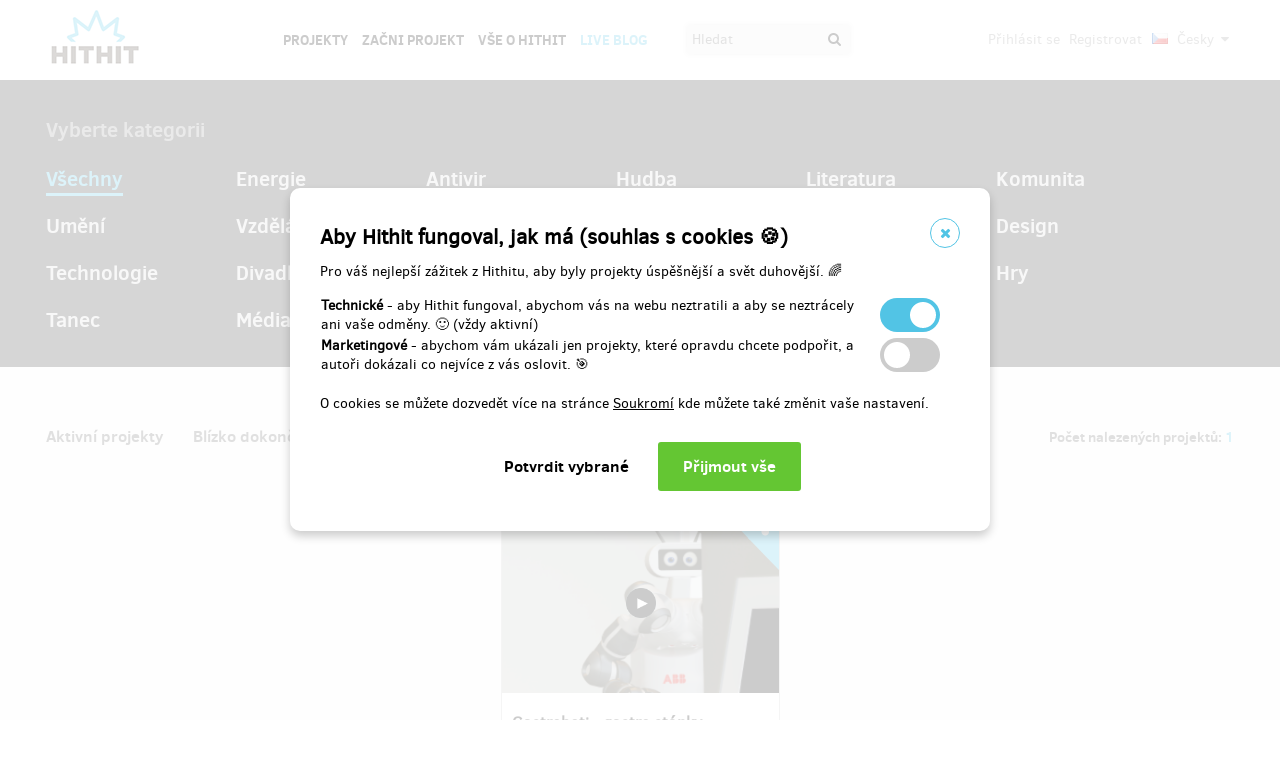

--- FILE ---
content_type: text/html;charset=UTF-8
request_url: https://www.hithit.com/cs/search/author/9749
body_size: 24896
content:



	<!DOCTYPE html>
<!--[if IE 9]><html class="ie9" lang="cs"><![endif]-->
<!--[if (gt IE 9)|!(IE)]><!-->
<html lang="cs">
<!--<![endif]-->


			<head>
		<title>Hithit - Hled&aacute;n&iacute; projektu </title>
		<meta charset="utf-8">
		<meta name="viewport" content="initial-scale=1.0,minimum-scale=1.0,maximum-scale=1.0,user-scalable=no">
		<meta name="application-version" content="1.0.79" />
		<link rel="shortcut icon" type="image/x-icon" href="https://d2fc819w98cyv2.cloudfront.net/gui/images/favicon.ico">		
		
		<meta name="baseUrl" content="https://www.hithit.com" />
		<meta name="cssRoot" content="https://d2fc819w98cyv2.cloudfront.net/gui/css" />
		<meta name="jsRoot" content="https://d2fc819w98cyv2.cloudfront.net/gui/js" />
		<meta name="imgRoot" content="https://d2fc819w98cyv2.cloudfront.net/gui/images" />
		
		<meta name="dateFormat" content="dd.MM.yyyy" />
		<meta name="timeFormat" content="HH:mm" />
		<meta name="dateTimeFormat" content="dd.MM.yyyy HH:mm" />

			
	
	
		<link href="https://d2fc819w98cyv2.cloudfront.net/gui/css/minified.1.0.79.css" media="screen, projection" rel="stylesheet" type="text/css" />
	


<!--[if lte IE 9]>
	<link href="https://d2fc819w98cyv2.cloudfront.net/gui/css/msie9.css" media="screen, projection" rel="stylesheet" type="text/css" />
<![endif]-->


			<meta name="language" content="cs" />
			<meta name="pageUrl" content="/cs/search/author/9749" />
			<meta name="decimalSeparator" content="," />
			<meta name="thousandsSeparator" content="" />
			
			
			<script type="text/javascript" src ="//widget.instabot.io/jsapi/rokoInstabot.js" crossorigin>
			    apiKey: "PZ9jtkU3pynQ0cFUBFTIQrK92xJUKxlru3wGLl6TxFU="
			</script>
			
			<meta property="fb:app_id" content="478773792167942" />
			<meta name="facebook-domain-verification" content="rtg1o0k4gomdwxdc1zqk4bn37xa73b" />
			<meta property="packeta:api_key" content="de7dda0184b97c16" />
			
			

	
		<meta property="og:title" content="Hithit - Hledání projektu">
	
	

<meta property="og:url" content="https://www.hithit.com/cs/search/author/9749">
<meta property="og:site_name" content="Hithit">
<meta property="og:type" content="website">
<meta name="twitter:card" content="summary">

	<meta property="og:description" content="Hithit.cz je crowdfundingový portál, který propojuje umělce, designéry, programátory, vývojáře, sportovce s jejich fanoušky. Ti jim pomáhají zrealizovat jejich projekty a dostávají za to exkluzivní odměny.">
	

<meta property="og:image" content="https://d2fc819w98cyv2.cloudfront.net/gui/images/new/logo-square.png">
			


<!-- Google Analytics enabled for environment 'live' with tracking code 'UA-36295576-5'. -->

<!-- Global site tag (gtag.js) - Google Analytics -->
<script	async src="https://www.googletagmanager.com/gtag/js?id=UA-36295576-5"></script>
<script>
	window.dataLayer = window.dataLayer || [];
	function gtag(){window.dataLayer.push(arguments);}
	gtag('js', new Date());
	gtag('consent', 'default', {'functionality_storage': 'granted',
								'security_storage': 'granted',
								'ad_storage': 'denied', 
								'ad_user_data': 'denied',
								'ad_personalization': 'denied',
								'analytics_storage': 'denied',
								'personalization_storage': 'denied',
								'wait_for_update': 500});
	gtag('config', 'UA-36295576-5');
</script>
			


<!-- Google Tag Manager -->
<script>
	(function(w, d, s, l, i) {
		w[l] = w[l] || [];
		w[l].push({
			'gtm.start' : new Date().getTime(),
			event : 'gtm.js'
		});
		var f = d.getElementsByTagName(s)[0], j = d.createElement(s), dl = l != 'dataLayer' ? '&l='
				+ l
				: '';
		j.async = true;
		j.src = 'https://www.googletagmanager.com/gtm.js?id=' + i + dl;
		f.parentNode.insertBefore(j, f);
		
	})(window, document, 'script', 'dataLayer', 'GTM-NVVVGRH');
</script>
<!-- End Google Tag Manager -->
			<div class="cookie-dialog">
	<div class="cookie-in">
		<div class="cookie-box">
			<a href="#" class="cookie-close" title="Zavřít okno"><span class="fa fa-close"></span></a>
			<h2>Aby Hithit fungoval, jak má (souhlas s cookies &#x1F36A;)</h2>
			<p>Pro váš nejlepší zážitek z Hithitu, aby byly projekty úspěšnější a svět duhovější. &#x1F308;</p>
			
			<table>
				<tr>
					<td><b>Technické</b> - aby Hithit fungoval, abychom vás na webu neztratili a aby se neztrácely ani vaše odměny. &#x1F642; (vždy aktivní)</th>
					<td>
						<label class="switch">
						  <input type="checkbox" name="technicalCookiesConsent" id="technicalCookiesConsent_input" disabled="disabled" checked="checked">
						  <span class="checkboxSlider round"></span>
						</label>
					</td>
				</tr>
				<tr>
					<td><b>Marketingové</b> - abychom vám ukázali jen projekty, které opravdu chcete podpořit, a autoři dokázali co nejvíce z vás oslovit. &#x1F3AF;</td>
					<td>
						<label class="switch">
						  <input type="checkbox" name="marketingCookiesConsent" id="marketingCookiesConsent_input">
						  <span class="checkboxSlider round"></span>
						</label>
					</td>
				</tr>
			</table>
			
			<br><div>
				O cookies se můžete dozvedět více na stránce <a href="https://www.hithit.com/cs/article/privacyPolicy#cookies">Soukromí</a> kde můžete také změnit vaše nastavení.
			</div><br>
			
			<div id="cookie-dialog_buttonbar" class="awf-buttonBar " >
				<span id="application_coookieNotice_save" class="awf-button awf-submitButton">
					<input type="submit" name="" value="Potvrdit vybrané" id="application_coookieNotice_save_button" class="pg-content-button gray" title="">
				</span>
				
				
				<span id="application_coookieNotice_acceptAll" class=" awf-button awf-submitButton" >
	<input type="submit" name="" value="Přijmout v&scaron;e" id="application_coookieNotice_acceptAll_button" class="pg-content-button green" title="" />
</span>
					</div>
			
		</div>
	</div>
</div>
<div class="cookie-overlay"></div>
			
			</head>

		
	<body id="page_cs__search__author__9749" class="section_default environment_live lang_cs section_search jsDisabled" >

			<div class="staticWrapper ">
				
				<script src="https://d2fc819w98cyv2.cloudfront.net/gui/js/loader.js"></script>
				
				
					
					
						
					
				
				
				


<!-- Google Tag Manager (noscript) -->
<noscript>
	<iframe src="https://www.googletagmanager.com/ns.html?GTM-NVVVGRH"
		height="0" width="0" style="display: none; visibility: hidden"></iframe>
</noscript>
<!-- End Google Tag Manager (noscript) -->
			
				<div class="share">
	<div class="share-in">
		<div class="share-box">
			<a href="#" class="share-close" title="Zavřít okno"><span class="fa fa-close"></span></a>
			<h2>Sdílet projekt "<span class="projectTeaserName"></span>"</h2>
			<ul>
				<li>					
					<a href="#" class="facebook_share">		
						<span class="fa fa-facebook-square"></span>						
						Sdílej na Facebooku		
					</a>
				</li>				
				<li>				
					<a href="#" class="twitter_share">
						<span class="fab fab-twitter-square"></span>
						Sdílej na Twitteru
					</a>
				</li>			
				<li>
					<a href="#" class="share-toggle">
						<span class="fa fa-code"></span>
						Vložit do stránky
					</a>
				</li>
			</ul>
			<div class="share-box-embed"></div>
		</div>
	</div>
</div>
<div class="share-overlay"></div>
	
				<div class="pg">
					<div class="pg-menu">
						<div class="wrap">
							


<div class="pg-menu-logo">
	
	<a id="url" class=" awf-link awf-linkImage awf-active" href="https://www.hithit.com/cs/home" title="Hithit" >
	<img src="https://d2fc819w98cyv2.cloudfront.net/gui/images/logo.png" alt="" />
</a>
</div>

<div class="pg-menu-language pg-hover-menu">
	<ul>
		<li>
			
			<a href="#">
				<img src="https://d2fc819w98cyv2.cloudfront.net/gui/images/icons/countryFlags/cz.png" class="countryFlag currentCountryFlag" alt="CZ" width="16" height="11" /> 
				Česky 
				<span class="fa fa-caret-down hidden-sm"></span>
			</a>
			<ul>
				
					<li>
						<a href="/cs/language/select?lang=cs&url=/cs/search/author/9749">
							<img src="https://d2fc819w98cyv2.cloudfront.net/gui/images/icons/countryFlags/cz.png" class="countryFlag" alt="CZ" width="16" height="11" /> 
							Česky
						</a>
					</li>
				
					<li>
						<a href="/en/language/select?lang=en&url=/cs/search/author/9749">
							<img src="https://d2fc819w98cyv2.cloudfront.net/gui/images/icons/countryFlags/us.png" class="countryFlag" alt="US" width="16" height="11" /> 
							English
						</a>
					</li>
				
					<li>
						<a href="/sk/language/select?lang=sk&url=/cs/search/author/9749">
							<img src="https://d2fc819w98cyv2.cloudfront.net/gui/images/icons/countryFlags/sk.png" class="countryFlag" alt="SK" width="16" height="11" /> 
							Slovensky
						</a>
					</li>
				
			</ul>
		</li>
	</ul>
</div>

<div class="pg-menu-user pg-hover-menu">
	<ul>
		<li>
			<a href="#"><span class="fa fa-user"></span></a>
			<ul>
				
					
					
						<li><a id="common_action_login" class=" awf-link awf-active" href="https://www.hithit.com/cs/login?spring-security-redirect=/cs/search/author/9749" title="" >Přihl&aacute;sit se</a></li>
						<li><a id="common_action_register" class=" awf-link awf-active" href="https://www.hithit.com/cs/register" title="" >Registrovat</a></li>
					
				
			</ul>
		</li>
	</ul>
</div>

<div class="pg-menu-menu">
	<a href="#" class="pg-menu-menu-expand"><span class="fa fa-align-justify"></span></a>
	<ul>
		
			
			
				<li><a id="menu_main_projects" class=" awf-link awf-active" href="https://www.hithit.com/cs/search" title="" >Projekty</a></li>
				<li><a id="menu_main_createProject" class=" awf-link awf-active" href="https://www.hithit.com/cs/projectproposal/create" title="" >Začni projekt</a></li>
			
		
		
		<li>
			<a id="menu_main_aboutHithit" class=" awf-link awf-active" href="https://www.hithit.com/cs/article/whatIsHithit" title="" >V&scaron;e o Hithit</a>
		</li>
		
		<li>
			<a href="https://live.hithit.com" target="_blank" class="invertedColor">Live Blog</a>
		</li>
		
		<li>
			<form method="get" action="https://www.hithit.com/cs/search">
				<input type="text" name="keyword" placeholder="Hledat" />
				<button type="submit"><span class="fa fa-search"></span></button>
			</form>
		</li>
	</ul>
</div>
						</div>
					</div>
					
					





					
					
					<div class="flashWrap">
						<div class="wrap">
							
				
							
				
							
							
							
							
							<div id="messages" class="awf-messageBlock"></div>
						</div>		
					</div>
					



<div class="pg-head">
	<div class="wrap">
		<div class="pg-head-menu clearfix">
			<div class="pg-head-menu-main projectSearchCategories">
				<h3>
					Vyberte kategorii
				</h3>
				<ul>
					
						
						
						
									
						
							
						
					

					
						
							
						
						
					

					<li class="active">
						
							
							
								<a id="project_search_allCategories" class=" awf-link awf-active" href="https://www.hithit.com/cs/search" title="" >V&scaron;echny</a>
							
						
					</li>

					
						
							
							
								
							
						
						<li class="">
							
								
								
									<a id="url_2" class=" awf-link awf-active" href="https://www.hithit.com/cs/search/category/22" title=""  data-item-count="5">
										Energie
									</a>
								
							
						</li>
					
						
							
							
								
							
						
						<li class="">
							
								
								
									<a id="url_3" class=" awf-link awf-active" href="https://www.hithit.com/cs/search/category/21" title=""  data-item-count="325">
										Antivir
									</a>
								
							
						</li>
					
						
							
							
								
							
						
						<li class="">
							
								
								
									<a id="url_4" class=" awf-link awf-active" href="https://www.hithit.com/cs/search/category/1" title=""  data-item-count="1060">
										Hudba
									</a>
								
							
						</li>
					
						
							
							
								
							
						
						<li class="">
							
								
								
									<a id="url_5" class=" awf-link awf-active" href="https://www.hithit.com/cs/search/category/10" title=""  data-item-count="1281">
										Literatura
									</a>
								
							
						</li>
					
						
							
							
								
							
						
						<li class="">
							
								
								
									<a id="url_6" class=" awf-link awf-active" href="https://www.hithit.com/cs/search/category/16" title=""  data-item-count="1323">
										Komunita
									</a>
								
							
						</li>
					
						
							
							
								
							
						
						<li class="">
							
								
								
									<a id="url_7" class=" awf-link awf-active" href="https://www.hithit.com/cs/search/category/5" title=""  data-item-count="1162">
										Uměn&iacute;
									</a>
								
							
						</li>
					
						
							
							
								
							
						
						<li class="">
							
								
								
									<a id="url_8" class=" awf-link awf-active" href="https://www.hithit.com/cs/search/category/14" title=""  data-item-count="873">
										Vzděl&aacute;v&aacute;n&iacute;
									</a>
								
							
						</li>
					
						
							
							
								
							
						
						<li class="">
							
								
								
									<a id="url_9" class=" awf-link awf-active" href="https://www.hithit.com/cs/search/category/2" title=""  data-item-count="523">
										Film
									</a>
								
							
						</li>
					
						
							
							
								
							
						
						<li class="">
							
								
								
									<a id="url_10" class=" awf-link awf-active" href="https://www.hithit.com/cs/search/category/8" title=""  data-item-count="552">
										Sport
									</a>
								
							
						</li>
					
						
							
							
								
							
						
						<li class="">
							
								
								
									<a id="url_11" class=" awf-link awf-active" href="https://www.hithit.com/cs/search/category/7" title=""  data-item-count="428">
										J&iacute;dlo
									</a>
								
							
						</li>
					
						
							
							
								
							
						
						<li class="">
							
								
								
									<a id="url_12" class=" awf-link awf-active" href="https://www.hithit.com/cs/search/category/6" title=""  data-item-count="388">
										Design
									</a>
								
							
						</li>
					
						
							
							
								
							
						
						<li class="">
							
								
								
									<a id="url_13" class=" awf-link awf-active" href="https://www.hithit.com/cs/search/category/3" title=""  data-item-count="343">
										Technologie
									</a>
								
							
						</li>
					
						
							
							
								
							
						
						<li class="">
							
								
								
									<a id="url_14" class=" awf-link awf-active" href="https://www.hithit.com/cs/search/category/4" title=""  data-item-count="228">
										Divadlo
									</a>
								
							
						</li>
					
						
							
							
								
							
						
						<li class="">
							
								
								
									<a id="url_15" class=" awf-link awf-active" href="https://www.hithit.com/cs/search/category/11" title=""  data-item-count="222">
										M&oacute;da
									</a>
								
							
						</li>
					
						
							
							
								
							
						
						<li class="">
							
								
								
									<a id="url_16" class=" awf-link awf-active" href="https://www.hithit.com/cs/search/category/13" title=""  data-item-count="212">
										Fotografie
									</a>
								
							
						</li>
					
						
							
							
								
							
						
						<li class="">
							
								
								
									<a id="url_17" class=" awf-link awf-active" href="https://www.hithit.com/cs/search/category/17" title=""  data-item-count="26">
										Impact Hub
									</a>
								
							
						</li>
					
						
							
							
								
							
						
						<li class="">
							
								
								
									<a id="url_18" class=" awf-link awf-active" href="https://www.hithit.com/cs/search/category/12" title=""  data-item-count="209">
										Hry
									</a>
								
							
						</li>
					
						
							
							
								
							
						
						<li class="">
							
								
								
									<a id="url_19" class=" awf-link awf-active" href="https://www.hithit.com/cs/search/category/9" title=""  data-item-count="93">
										Tanec
									</a>
								
							
						</li>
					
						
							
							
								
							
						
						<li class="">
							
								
								
									<a id="url_20" class=" awf-link awf-active" href="https://www.hithit.com/cs/search/category/19" title=""  data-item-count="91">
										M&eacute;dia
									</a>
								
							
						</li>
					
						
							
							
								
							
						
						<li class="">
							
								
								
									<a id="url_21" class=" awf-link awf-active" href="https://www.hithit.com/cs/search/category/20" title=""  data-item-count="215">
										Ekologie
									</a>
								
							
						</li>
					
				</ul>
			</div>
		</div>
	</div>
</div>





<div class="pg-content">
	<div class="wrap">
		
<div class="pg-content-projects">
	<div class="pg-content-projects-filter">
		<ul>
			
			
			
			<li class="">
				<a id="project_search_active" class=" awf-link awf-active" href="https://www.hithit.com/cs/search" title="" >Aktivn&iacute; projekty</a>
			</li>
			<li class="">
				<a id="project_search_ending" class=" awf-link awf-active" href="https://www.hithit.com/cs/search/ending" title="" >Bl&iacute;zko dokončen&iacute;</a>
			</li>
			<li class="">
				<a id="project_search_new" class=" awf-link awf-active" href="https://www.hithit.com/cs/search/new" title="" >Nově vytvořen&eacute;</a>
			</li>
			<li class="">
				<a id="project_search_finished" class=" awf-link awf-active" href="https://www.hithit.com/cs/search/finished" title="" >Skončen&eacute; projekty</a>
			</li>
			<li class="">
				<a id="project_search_mostSuccProjects" class=" awf-link awf-active" href="https://www.hithit.com/cs/search/mostSuccProjects/moneyPledged" title="" >Nej projekty</a>
			</li>

			

			
				
			
		</ul>
	</div>
	
	<div class="pg-content-projects-counts ">
		
			
				
					
					
						Počet nalezených projektů: <span>1</span>
					
				
			

			
			
	</div>
		
	<div class="clearfix"></div>

	
		<div id="projectsList" class="pg-content-projects-list">
			<ul>
				
					<li>
						
						
<div class="pg-content-projects-list-txt">
	<div class="pg-content-projects-list-txt-wrap">
		
		
			
		
		<img class="project-image" src="https://d2fc819w98cyv2.cloudfront.net/projects/project_9749/project/project_image_1619708182219_300x200" alt="Obrázek projektu" />
		
		<div class="pg-content-projects-list-txt-cat">
			
				
			
				
			
			
			
		</div>
	
		<h3>Gastroboti - gastro stánky budoucnosti</h3>
		<p>Autor:&nbsp;<strong>Escornell</strong></p>
		<p class="projectDescription">Gastroboti, to jsou robotičtí zmrzlináři, baristé nebo stánkaři s rychlým občerstvením, kteří vás nechají ochutnat budoucnost. Buďte součástí jejich příběhu a pomozte splnit gastrobotí sen o zmrzlinovém stánku.</p>
	</div>
	<h4>
	
		
		
			Vybráno&nbsp;
		
	
	<strong>
		
			
				<span class="currency " >11&nbsp;733&nbsp;Kč</span>
				z		
				<span class="currency " >512&nbsp;000&nbsp;Kč</span>
			
			
		
	</strong>
</h4>
	
	






	
 	
		
	


<div class="bar failed">
	<span style="width: 2%"></span>
	<div class="progressPercentage">2%</div>
</div>

	
	<em class="percents">2&nbsp;<small>%</small></em>
	<em>
	
	
	
	
	
		<span class="label">Neúspěšný</span>
	
</em>
</div>


<a id="url_22" class="pg-content-projects-list-href awf-link awf-active" href="https://www.hithit.com/cs/project/9749/gastroboti-gastro-stanky-budoucnosti" title="Detail projektu" >
	<span>Detail projektu</span>
</a>


	<a rel="prettyPhoto" class="project-teaser pg-content-projects-list-video video" target="_blank"
			href="https://www.youtube.com/watch?v=YyCEazzwYps&rel=0&autohide=1&autoplay=1" title="Gastroboti - gastro stánky budoucnosti - Video projektu"
			data-social-url="https://www.hithit.com/cs/project/9749/gastroboti-gastro-stanky-budoucnosti" data-social-text="Hithit - Gastroboti - gastro stánky budoucnosti">
		<img src="https://d2fc819w98cyv2.cloudfront.net/gui/images/icons/play-placeholder.png" width="900" height="600" />
		<span>Video projektu</span>
	</a>
 

<a href="#" class="pg-content-projects-list-social social_link" title="Sdílet projekt"
	data-project-name="Gastroboti - gastro stánky budoucnosti"  data-project-url="https://www.hithit.com/cs/project/9749/gastroboti-gastro-stanky-budoucnosti"
		  data-project-embeded-url="https://www.hithit.com/cs/project/9749/cs/gastroboti-gastro-stanky-budoucnosti/embedCodes">
	<span class="fa fa-share-alt"></span>
</a>
																					
					</li>
				
			</ul>
		</div>
	
	
	
</div>

	</div>
</div>

				</div>
				
				<div class="bottomMenuPush"></div>
			</div>	
		
			<div class="pg-foot staticFooter">
				<div class="wrap">
					


<div class="pg-foot-menu clearfix">
	<div class="pg-foot-menu-i">
		<h4>Najdete nás na</h4>
		<ul>
			<li><a href="http://www.facebook.com/hithit.cz" target="_blank"><span class="fa fa-facebook-square"></span> Facebook</a></li>
			<li><a href="https://www.instagram.com/hithitcz" target="_blank"><span class="fab fab-instagram-square"></span> Instagram</a></li>
			
			
			<li><a href="https://www.linkedin.com/company/hit-hit " target="_blank"><span class="fab fab-linkedin-square"></span> LinkedIn</a></li>
		</ul>
	</div>

	<div class="pg-foot-menu-i">
		<h4>Hithit</h4>
		<ul>
			<li><a id="footer_links_projects" class=" awf-link awf-active" href="https://www.hithit.com/cs/search" title="" >Projekty</a></li>
			<li><a id="footer_links_startProject" class=" awf-link awf-active" href="https://www.hithit.com/cs/projectproposal/create" title="" >Začni projekt</a></li>
			<li><a id="footer_links_aboutHithit" class=" awf-link awf-active" href="https://www.hithit.com/cs/article/whatIsHithit" title="" >V&scaron;e o Hithit</a></li>
		</ul>
	</div>

	<div class="pg-foot-menu-i">
		<h4>Kontakty</h4>
		<ul>
			<li><a href="mailto:info@hithit.cz">info@hithit.cz</a></li>
			<li>
				<a href="tel:+420 778 738 664">
					+420 778 738 664
				</a>
			</li>
			<li><a href="https://calendar.google.com/calendar/u/0/appointments/schedules/AcZssZ2xbKQ4PYODdQuic1cX7woGce1FcPrgjlRCDFCSEu0i3lc7-BmNRUlBdYMddqFDQ3hufiL40oac" target="_blank">Rezervace konzultace</a></li>
		</ul>
	</div>

	<div class="pg-foot-menu-i">
		<h4>Podmínky</h4>
		<ul>
			<li><a id="footer_terms_termsOfUse" class=" awf-link awf-active" href="https://www.hithit.com/cs/article/terms" title="" >Podm&iacute;nky použit&iacute;</a></li>
		</ul>
	</div>
</div>

<div class="pg-foot-copyright">
	<div class="pg-foot-copyright-copy">
		© Copyright 2012 – 2026 Hithit s.r.o., Karolinská 654/2, 186 00 Praha 8 - Karlín
	</div>	
</div>

				</div>
			</div>

			
			<div id="fb-root"></div>
			<script>
		      window.fbAsyncInit = function() {
		        FB.init({
		          appId		: '478773792167942',
		          xfbml		: true,
		          version	: 'v18.0',
		        });
		      };
		      (function(d, s, id){
		         var js, fjs = d.getElementsByTagName(s)[0];
		         if (d.getElementById(id)) {return;}
		         js = d.createElement(s); js.id = id;
		         js.src = "//connect.facebook.net/cs_CZ/sdk.js";
		         fjs.parentNode.insertBefore(js, fjs);
		       }(document, 'script', 'facebook-jssdk'));
		    </script>
			<script>!function(d,s,id){var js,fjs=d.getElementsByTagName(s)[0],p=/^http:/.test(d.location)?'http':'https';if(!d.getElementById(id)){js=d.createElement(s);js.id=id;js.src=p+'://platform.twitter.com/widgets.js';fjs.parentNode.insertBefore(js,fjs);}}(document, 'script', 'twitter-wjs');</script>
		
		
		<script type="text/javascript" src="https://www.hithit.com/script/dynamicScripts.js"></script>
		<script type="text/javascript" src="https://d2fc819w98cyv2.cloudfront.net/gui/js/minified.1.0.79.js"></script>
	</body>
	
</html>

